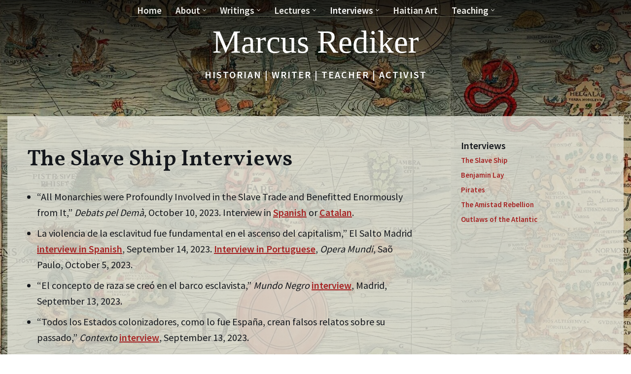

--- FILE ---
content_type: text/html; charset=UTF-8
request_url: http://www.marcusrediker.com/interviews/the-slave-ship-interviews/
body_size: 16743
content:
<!DOCTYPE html>
<html lang="en">

<head>
	
	<meta charset="UTF-8">
	<meta name="viewport" content="width=device-width, initial-scale=1, minimum-scale=1">
	<link rel="profile" href="http://gmpg.org/xfn/11">
		<title>The Slave Ship Interviews &#8211; Marcus Rediker</title>
<meta name='robots' content='max-image-preview:large' />
<link rel='dns-prefetch' href='//fonts.googleapis.com' />
<link rel="alternate" type="application/rss+xml" title="Marcus Rediker &raquo; Feed" href="http://www.marcusrediker.com/feed/" />
<link rel="alternate" type="application/rss+xml" title="Marcus Rediker &raquo; Comments Feed" href="http://www.marcusrediker.com/comments/feed/" />
<link rel="alternate" title="oEmbed (JSON)" type="application/json+oembed" href="http://www.marcusrediker.com/wp-json/oembed/1.0/embed?url=http%3A%2F%2Fwww.marcusrediker.com%2Finterviews%2Fthe-slave-ship-interviews%2F" />
<link rel="alternate" title="oEmbed (XML)" type="text/xml+oembed" href="http://www.marcusrediker.com/wp-json/oembed/1.0/embed?url=http%3A%2F%2Fwww.marcusrediker.com%2Finterviews%2Fthe-slave-ship-interviews%2F&#038;format=xml" />
<style id='wp-img-auto-sizes-contain-inline-css'>
img:is([sizes=auto i],[sizes^="auto," i]){contain-intrinsic-size:3000px 1500px}
/*# sourceURL=wp-img-auto-sizes-contain-inline-css */
</style>
<style id='wp-emoji-styles-inline-css'>

	img.wp-smiley, img.emoji {
		display: inline !important;
		border: none !important;
		box-shadow: none !important;
		height: 1em !important;
		width: 1em !important;
		margin: 0 0.07em !important;
		vertical-align: -0.1em !important;
		background: none !important;
		padding: 0 !important;
	}
/*# sourceURL=wp-emoji-styles-inline-css */
</style>
<style id='wp-block-library-inline-css'>
:root{--wp-block-synced-color:#7a00df;--wp-block-synced-color--rgb:122,0,223;--wp-bound-block-color:var(--wp-block-synced-color);--wp-editor-canvas-background:#ddd;--wp-admin-theme-color:#007cba;--wp-admin-theme-color--rgb:0,124,186;--wp-admin-theme-color-darker-10:#006ba1;--wp-admin-theme-color-darker-10--rgb:0,107,160.5;--wp-admin-theme-color-darker-20:#005a87;--wp-admin-theme-color-darker-20--rgb:0,90,135;--wp-admin-border-width-focus:2px}@media (min-resolution:192dpi){:root{--wp-admin-border-width-focus:1.5px}}.wp-element-button{cursor:pointer}:root .has-very-light-gray-background-color{background-color:#eee}:root .has-very-dark-gray-background-color{background-color:#313131}:root .has-very-light-gray-color{color:#eee}:root .has-very-dark-gray-color{color:#313131}:root .has-vivid-green-cyan-to-vivid-cyan-blue-gradient-background{background:linear-gradient(135deg,#00d084,#0693e3)}:root .has-purple-crush-gradient-background{background:linear-gradient(135deg,#34e2e4,#4721fb 50%,#ab1dfe)}:root .has-hazy-dawn-gradient-background{background:linear-gradient(135deg,#faaca8,#dad0ec)}:root .has-subdued-olive-gradient-background{background:linear-gradient(135deg,#fafae1,#67a671)}:root .has-atomic-cream-gradient-background{background:linear-gradient(135deg,#fdd79a,#004a59)}:root .has-nightshade-gradient-background{background:linear-gradient(135deg,#330968,#31cdcf)}:root .has-midnight-gradient-background{background:linear-gradient(135deg,#020381,#2874fc)}:root{--wp--preset--font-size--normal:16px;--wp--preset--font-size--huge:42px}.has-regular-font-size{font-size:1em}.has-larger-font-size{font-size:2.625em}.has-normal-font-size{font-size:var(--wp--preset--font-size--normal)}.has-huge-font-size{font-size:var(--wp--preset--font-size--huge)}.has-text-align-center{text-align:center}.has-text-align-left{text-align:left}.has-text-align-right{text-align:right}.has-fit-text{white-space:nowrap!important}#end-resizable-editor-section{display:none}.aligncenter{clear:both}.items-justified-left{justify-content:flex-start}.items-justified-center{justify-content:center}.items-justified-right{justify-content:flex-end}.items-justified-space-between{justify-content:space-between}.screen-reader-text{border:0;clip-path:inset(50%);height:1px;margin:-1px;overflow:hidden;padding:0;position:absolute;width:1px;word-wrap:normal!important}.screen-reader-text:focus{background-color:#ddd;clip-path:none;color:#444;display:block;font-size:1em;height:auto;left:5px;line-height:normal;padding:15px 23px 14px;text-decoration:none;top:5px;width:auto;z-index:100000}html :where(.has-border-color){border-style:solid}html :where([style*=border-top-color]){border-top-style:solid}html :where([style*=border-right-color]){border-right-style:solid}html :where([style*=border-bottom-color]){border-bottom-style:solid}html :where([style*=border-left-color]){border-left-style:solid}html :where([style*=border-width]){border-style:solid}html :where([style*=border-top-width]){border-top-style:solid}html :where([style*=border-right-width]){border-right-style:solid}html :where([style*=border-bottom-width]){border-bottom-style:solid}html :where([style*=border-left-width]){border-left-style:solid}html :where(img[class*=wp-image-]){height:auto;max-width:100%}:where(figure){margin:0 0 1em}html :where(.is-position-sticky){--wp-admin--admin-bar--position-offset:var(--wp-admin--admin-bar--height,0px)}@media screen and (max-width:600px){html :where(.is-position-sticky){--wp-admin--admin-bar--position-offset:0px}}

/*# sourceURL=wp-block-library-inline-css */
</style><style id='global-styles-inline-css'>
:root{--wp--preset--aspect-ratio--square: 1;--wp--preset--aspect-ratio--4-3: 4/3;--wp--preset--aspect-ratio--3-4: 3/4;--wp--preset--aspect-ratio--3-2: 3/2;--wp--preset--aspect-ratio--2-3: 2/3;--wp--preset--aspect-ratio--16-9: 16/9;--wp--preset--aspect-ratio--9-16: 9/16;--wp--preset--color--black: #000000;--wp--preset--color--cyan-bluish-gray: #abb8c3;--wp--preset--color--white: #ffffff;--wp--preset--color--pale-pink: #f78da7;--wp--preset--color--vivid-red: #cf2e2e;--wp--preset--color--luminous-vivid-orange: #ff6900;--wp--preset--color--luminous-vivid-amber: #fcb900;--wp--preset--color--light-green-cyan: #7bdcb5;--wp--preset--color--vivid-green-cyan: #00d084;--wp--preset--color--pale-cyan-blue: #8ed1fc;--wp--preset--color--vivid-cyan-blue: #0693e3;--wp--preset--color--vivid-purple: #9b51e0;--wp--preset--color--neve-link-color: var(--nv-primary-accent);--wp--preset--color--neve-link-hover-color: var(--nv-secondary-accent);--wp--preset--color--nv-site-bg: var(--nv-site-bg);--wp--preset--color--nv-light-bg: var(--nv-light-bg);--wp--preset--color--nv-dark-bg: var(--nv-dark-bg);--wp--preset--color--neve-text-color: var(--nv-text-color);--wp--preset--color--nv-text-dark-bg: var(--nv-text-dark-bg);--wp--preset--color--nv-c-1: var(--nv-c-1);--wp--preset--color--nv-c-2: var(--nv-c-2);--wp--preset--gradient--vivid-cyan-blue-to-vivid-purple: linear-gradient(135deg,rgb(6,147,227) 0%,rgb(155,81,224) 100%);--wp--preset--gradient--light-green-cyan-to-vivid-green-cyan: linear-gradient(135deg,rgb(122,220,180) 0%,rgb(0,208,130) 100%);--wp--preset--gradient--luminous-vivid-amber-to-luminous-vivid-orange: linear-gradient(135deg,rgb(252,185,0) 0%,rgb(255,105,0) 100%);--wp--preset--gradient--luminous-vivid-orange-to-vivid-red: linear-gradient(135deg,rgb(255,105,0) 0%,rgb(207,46,46) 100%);--wp--preset--gradient--very-light-gray-to-cyan-bluish-gray: linear-gradient(135deg,rgb(238,238,238) 0%,rgb(169,184,195) 100%);--wp--preset--gradient--cool-to-warm-spectrum: linear-gradient(135deg,rgb(74,234,220) 0%,rgb(151,120,209) 20%,rgb(207,42,186) 40%,rgb(238,44,130) 60%,rgb(251,105,98) 80%,rgb(254,248,76) 100%);--wp--preset--gradient--blush-light-purple: linear-gradient(135deg,rgb(255,206,236) 0%,rgb(152,150,240) 100%);--wp--preset--gradient--blush-bordeaux: linear-gradient(135deg,rgb(254,205,165) 0%,rgb(254,45,45) 50%,rgb(107,0,62) 100%);--wp--preset--gradient--luminous-dusk: linear-gradient(135deg,rgb(255,203,112) 0%,rgb(199,81,192) 50%,rgb(65,88,208) 100%);--wp--preset--gradient--pale-ocean: linear-gradient(135deg,rgb(255,245,203) 0%,rgb(182,227,212) 50%,rgb(51,167,181) 100%);--wp--preset--gradient--electric-grass: linear-gradient(135deg,rgb(202,248,128) 0%,rgb(113,206,126) 100%);--wp--preset--gradient--midnight: linear-gradient(135deg,rgb(2,3,129) 0%,rgb(40,116,252) 100%);--wp--preset--font-size--small: 13px;--wp--preset--font-size--medium: 20px;--wp--preset--font-size--large: 36px;--wp--preset--font-size--x-large: 42px;--wp--preset--spacing--20: 0.44rem;--wp--preset--spacing--30: 0.67rem;--wp--preset--spacing--40: 1rem;--wp--preset--spacing--50: 1.5rem;--wp--preset--spacing--60: 2.25rem;--wp--preset--spacing--70: 3.38rem;--wp--preset--spacing--80: 5.06rem;--wp--preset--shadow--natural: 6px 6px 9px rgba(0, 0, 0, 0.2);--wp--preset--shadow--deep: 12px 12px 50px rgba(0, 0, 0, 0.4);--wp--preset--shadow--sharp: 6px 6px 0px rgba(0, 0, 0, 0.2);--wp--preset--shadow--outlined: 6px 6px 0px -3px rgb(255, 255, 255), 6px 6px rgb(0, 0, 0);--wp--preset--shadow--crisp: 6px 6px 0px rgb(0, 0, 0);}:where(.is-layout-flex){gap: 0.5em;}:where(.is-layout-grid){gap: 0.5em;}body .is-layout-flex{display: flex;}.is-layout-flex{flex-wrap: wrap;align-items: center;}.is-layout-flex > :is(*, div){margin: 0;}body .is-layout-grid{display: grid;}.is-layout-grid > :is(*, div){margin: 0;}:where(.wp-block-columns.is-layout-flex){gap: 2em;}:where(.wp-block-columns.is-layout-grid){gap: 2em;}:where(.wp-block-post-template.is-layout-flex){gap: 1.25em;}:where(.wp-block-post-template.is-layout-grid){gap: 1.25em;}.has-black-color{color: var(--wp--preset--color--black) !important;}.has-cyan-bluish-gray-color{color: var(--wp--preset--color--cyan-bluish-gray) !important;}.has-white-color{color: var(--wp--preset--color--white) !important;}.has-pale-pink-color{color: var(--wp--preset--color--pale-pink) !important;}.has-vivid-red-color{color: var(--wp--preset--color--vivid-red) !important;}.has-luminous-vivid-orange-color{color: var(--wp--preset--color--luminous-vivid-orange) !important;}.has-luminous-vivid-amber-color{color: var(--wp--preset--color--luminous-vivid-amber) !important;}.has-light-green-cyan-color{color: var(--wp--preset--color--light-green-cyan) !important;}.has-vivid-green-cyan-color{color: var(--wp--preset--color--vivid-green-cyan) !important;}.has-pale-cyan-blue-color{color: var(--wp--preset--color--pale-cyan-blue) !important;}.has-vivid-cyan-blue-color{color: var(--wp--preset--color--vivid-cyan-blue) !important;}.has-vivid-purple-color{color: var(--wp--preset--color--vivid-purple) !important;}.has-neve-link-color-color{color: var(--wp--preset--color--neve-link-color) !important;}.has-neve-link-hover-color-color{color: var(--wp--preset--color--neve-link-hover-color) !important;}.has-nv-site-bg-color{color: var(--wp--preset--color--nv-site-bg) !important;}.has-nv-light-bg-color{color: var(--wp--preset--color--nv-light-bg) !important;}.has-nv-dark-bg-color{color: var(--wp--preset--color--nv-dark-bg) !important;}.has-neve-text-color-color{color: var(--wp--preset--color--neve-text-color) !important;}.has-nv-text-dark-bg-color{color: var(--wp--preset--color--nv-text-dark-bg) !important;}.has-nv-c-1-color{color: var(--wp--preset--color--nv-c-1) !important;}.has-nv-c-2-color{color: var(--wp--preset--color--nv-c-2) !important;}.has-black-background-color{background-color: var(--wp--preset--color--black) !important;}.has-cyan-bluish-gray-background-color{background-color: var(--wp--preset--color--cyan-bluish-gray) !important;}.has-white-background-color{background-color: var(--wp--preset--color--white) !important;}.has-pale-pink-background-color{background-color: var(--wp--preset--color--pale-pink) !important;}.has-vivid-red-background-color{background-color: var(--wp--preset--color--vivid-red) !important;}.has-luminous-vivid-orange-background-color{background-color: var(--wp--preset--color--luminous-vivid-orange) !important;}.has-luminous-vivid-amber-background-color{background-color: var(--wp--preset--color--luminous-vivid-amber) !important;}.has-light-green-cyan-background-color{background-color: var(--wp--preset--color--light-green-cyan) !important;}.has-vivid-green-cyan-background-color{background-color: var(--wp--preset--color--vivid-green-cyan) !important;}.has-pale-cyan-blue-background-color{background-color: var(--wp--preset--color--pale-cyan-blue) !important;}.has-vivid-cyan-blue-background-color{background-color: var(--wp--preset--color--vivid-cyan-blue) !important;}.has-vivid-purple-background-color{background-color: var(--wp--preset--color--vivid-purple) !important;}.has-neve-link-color-background-color{background-color: var(--wp--preset--color--neve-link-color) !important;}.has-neve-link-hover-color-background-color{background-color: var(--wp--preset--color--neve-link-hover-color) !important;}.has-nv-site-bg-background-color{background-color: var(--wp--preset--color--nv-site-bg) !important;}.has-nv-light-bg-background-color{background-color: var(--wp--preset--color--nv-light-bg) !important;}.has-nv-dark-bg-background-color{background-color: var(--wp--preset--color--nv-dark-bg) !important;}.has-neve-text-color-background-color{background-color: var(--wp--preset--color--neve-text-color) !important;}.has-nv-text-dark-bg-background-color{background-color: var(--wp--preset--color--nv-text-dark-bg) !important;}.has-nv-c-1-background-color{background-color: var(--wp--preset--color--nv-c-1) !important;}.has-nv-c-2-background-color{background-color: var(--wp--preset--color--nv-c-2) !important;}.has-black-border-color{border-color: var(--wp--preset--color--black) !important;}.has-cyan-bluish-gray-border-color{border-color: var(--wp--preset--color--cyan-bluish-gray) !important;}.has-white-border-color{border-color: var(--wp--preset--color--white) !important;}.has-pale-pink-border-color{border-color: var(--wp--preset--color--pale-pink) !important;}.has-vivid-red-border-color{border-color: var(--wp--preset--color--vivid-red) !important;}.has-luminous-vivid-orange-border-color{border-color: var(--wp--preset--color--luminous-vivid-orange) !important;}.has-luminous-vivid-amber-border-color{border-color: var(--wp--preset--color--luminous-vivid-amber) !important;}.has-light-green-cyan-border-color{border-color: var(--wp--preset--color--light-green-cyan) !important;}.has-vivid-green-cyan-border-color{border-color: var(--wp--preset--color--vivid-green-cyan) !important;}.has-pale-cyan-blue-border-color{border-color: var(--wp--preset--color--pale-cyan-blue) !important;}.has-vivid-cyan-blue-border-color{border-color: var(--wp--preset--color--vivid-cyan-blue) !important;}.has-vivid-purple-border-color{border-color: var(--wp--preset--color--vivid-purple) !important;}.has-neve-link-color-border-color{border-color: var(--wp--preset--color--neve-link-color) !important;}.has-neve-link-hover-color-border-color{border-color: var(--wp--preset--color--neve-link-hover-color) !important;}.has-nv-site-bg-border-color{border-color: var(--wp--preset--color--nv-site-bg) !important;}.has-nv-light-bg-border-color{border-color: var(--wp--preset--color--nv-light-bg) !important;}.has-nv-dark-bg-border-color{border-color: var(--wp--preset--color--nv-dark-bg) !important;}.has-neve-text-color-border-color{border-color: var(--wp--preset--color--neve-text-color) !important;}.has-nv-text-dark-bg-border-color{border-color: var(--wp--preset--color--nv-text-dark-bg) !important;}.has-nv-c-1-border-color{border-color: var(--wp--preset--color--nv-c-1) !important;}.has-nv-c-2-border-color{border-color: var(--wp--preset--color--nv-c-2) !important;}.has-vivid-cyan-blue-to-vivid-purple-gradient-background{background: var(--wp--preset--gradient--vivid-cyan-blue-to-vivid-purple) !important;}.has-light-green-cyan-to-vivid-green-cyan-gradient-background{background: var(--wp--preset--gradient--light-green-cyan-to-vivid-green-cyan) !important;}.has-luminous-vivid-amber-to-luminous-vivid-orange-gradient-background{background: var(--wp--preset--gradient--luminous-vivid-amber-to-luminous-vivid-orange) !important;}.has-luminous-vivid-orange-to-vivid-red-gradient-background{background: var(--wp--preset--gradient--luminous-vivid-orange-to-vivid-red) !important;}.has-very-light-gray-to-cyan-bluish-gray-gradient-background{background: var(--wp--preset--gradient--very-light-gray-to-cyan-bluish-gray) !important;}.has-cool-to-warm-spectrum-gradient-background{background: var(--wp--preset--gradient--cool-to-warm-spectrum) !important;}.has-blush-light-purple-gradient-background{background: var(--wp--preset--gradient--blush-light-purple) !important;}.has-blush-bordeaux-gradient-background{background: var(--wp--preset--gradient--blush-bordeaux) !important;}.has-luminous-dusk-gradient-background{background: var(--wp--preset--gradient--luminous-dusk) !important;}.has-pale-ocean-gradient-background{background: var(--wp--preset--gradient--pale-ocean) !important;}.has-electric-grass-gradient-background{background: var(--wp--preset--gradient--electric-grass) !important;}.has-midnight-gradient-background{background: var(--wp--preset--gradient--midnight) !important;}.has-small-font-size{font-size: var(--wp--preset--font-size--small) !important;}.has-medium-font-size{font-size: var(--wp--preset--font-size--medium) !important;}.has-large-font-size{font-size: var(--wp--preset--font-size--large) !important;}.has-x-large-font-size{font-size: var(--wp--preset--font-size--x-large) !important;}
/*# sourceURL=global-styles-inline-css */
</style>

<style id='classic-theme-styles-inline-css'>
/*! This file is auto-generated */
.wp-block-button__link{color:#fff;background-color:#32373c;border-radius:9999px;box-shadow:none;text-decoration:none;padding:calc(.667em + 2px) calc(1.333em + 2px);font-size:1.125em}.wp-block-file__button{background:#32373c;color:#fff;text-decoration:none}
/*# sourceURL=/wp-includes/css/classic-themes.min.css */
</style>
<link rel='stylesheet' id='sow-image-default-8b5b6f678277-css' href='http://www.marcusrediker.com/wp-content/uploads/siteorigin-widgets/sow-image-default-8b5b6f678277.css?ver=6.9' media='all' />
<link rel='stylesheet' id='neve-style-css' href='http://www.marcusrediker.com/wp-content/themes/neve/style-main-new.min.css?ver=4.2.2' media='all' />
<style id='neve-style-inline-css'>
.is-menu-sidebar .header-menu-sidebar { visibility: visible; }.is-menu-sidebar.menu_sidebar_slide_left .header-menu-sidebar { transform: translate3d(0, 0, 0); left: 0; }.is-menu-sidebar.menu_sidebar_slide_right .header-menu-sidebar { transform: translate3d(0, 0, 0); right: 0; }.is-menu-sidebar.menu_sidebar_pull_right .header-menu-sidebar, .is-menu-sidebar.menu_sidebar_pull_left .header-menu-sidebar { transform: translateX(0); }.is-menu-sidebar.menu_sidebar_dropdown .header-menu-sidebar { height: auto; }.is-menu-sidebar.menu_sidebar_dropdown .header-menu-sidebar-inner { max-height: 400px; padding: 20px 0; }.is-menu-sidebar.menu_sidebar_full_canvas .header-menu-sidebar { opacity: 1; }.header-menu-sidebar .menu-item-nav-search:not(.floating) { pointer-events: none; }.header-menu-sidebar .menu-item-nav-search .is-menu-sidebar { pointer-events: unset; }
.nv-meta-list li.meta:not(:last-child):after { content:"/" }.nv-meta-list .no-mobile{
			display:none;
		}.nv-meta-list li.last::after{
			content: ""!important;
		}@media (min-width: 769px) {
			.nv-meta-list .no-mobile {
				display: inline-block;
			}
			.nv-meta-list li.last:not(:last-child)::after {
		 		content: "/" !important;
			}
		}
.nav-ul li .caret svg, .nav-ul li .caret img{width:var(--smiconsize, 0.5em);height:var(--smiconsize, 0.5em);}.nav-ul .sub-menu li {border-style: var(--itembstyle);}
 :root{ --container: 748px;--postwidth:100%; --primarybtnbg: var(--nv-secondary-accent); --secondarybtnbg: var(--nv-primary-accent); --primarybtnhoverbg: var(--nv-secondary-accent); --secondarybtnhoverbg: var(--nv-primary-accent); --primarybtncolor: var(--nv-text-color); --secondarybtncolor: var(--nv-text-dark-bg); --primarybtnhovercolor: var(--nv-text-color); --secondarybtnhovercolor: var(--nv-text-dark-bg);--primarybtnborderradius:0;--secondarybtnborderradius:0;--btnpadding:16px 35px;--primarybtnpadding:16px 35px;--secondarybtnpadding:16px 35px; --btnfs: 14px; --btnlineheight: 1.6em; --bodyfontfamily: "Source Sans Pro"; --bodyfontsize: 19px; --bodylineheight: 1.5em; --bodyletterspacing: 0px; --bodyfontweight: 500; --bodytexttransform: none; --headingsfontfamily: Vollkorn; --h1fontsize: 40px; --h1fontweight: 600; --h1lineheight: 1.2em; --h1letterspacing: 0px; --h1texttransform: none; --h2fontsize: 30px; --h2fontweight: 600; --h2lineheight: 1.3em; --h2letterspacing: 0px; --h2texttransform: none; --h3fontsize: 20px; --h3fontweight: 600; --h3lineheight: 1.3em; --h3letterspacing: 0px; --h3texttransform: none; --h4fontsize: 16px; --h4fontweight: 700; --h4lineheight: 1.3em; --h4letterspacing: 0px; --h4texttransform: none; --h5fontsize: 14px; --h5fontweight: 600; --h5lineheight: 1.3em; --h5letterspacing: 0px; --h5texttransform: none; --h6fontsize: 14px; --h6fontweight: 600; --h6lineheight: 1.3em; --h6letterspacing: 0px; --h6texttransform: none;--formfieldborderwidth:2px;--formfieldborderradius:3px; --formfieldbgcolor: var(--nv-site-bg); --formfieldbordercolor: #dddddd; --formfieldcolor: var(--nv-text-color);--formfieldpadding:10px 12px; } .nv-index-posts{ --borderradius:0px; } .single-post-container .alignfull > [class*="__inner-container"], .single-post-container .alignwide > [class*="__inner-container"]{ max-width:718px } .nv-meta-list{ --avatarsize: 20px; } .single .nv-meta-list{ --avatarsize: 20px; } .nv-post-cover{ --height: 250px;--padding:40px 15px;--justify: flex-start; --textalign: left; --valign: center; } .nv-post-cover .nv-title-meta-wrap, .nv-page-title-wrap, .entry-header{ --textalign: left; } .nv-is-boxed.nv-title-meta-wrap{ --padding:40px 15px; --bgcolor: var(--nv-dark-bg); } .nv-overlay{ --opacity: 50; --blendmode: normal; } .nv-is-boxed.nv-comments-wrap{ --padding:20px; } .nv-is-boxed.comment-respond{ --padding:20px; } .single:not(.single-product), .page{ --c-vspace:0 0 0 0;; } .scroll-to-top{ --color: var(--nv-text-dark-bg);--padding:8px 10px; --borderradius: 3px; --bgcolor: var(--nv-primary-accent); --hovercolor: var(--nv-text-dark-bg); --hoverbgcolor: var(--nv-primary-accent);--size:16px; } .global-styled{ --bgcolor: var(--nv-site-bg); } .header-top{ --rowbcolor: var(--nv-light-bg); --color: var(--nv-text-color); --bgcolor: var(--nv-site-bg); } .header-main{ --rowbcolor: var(--nv-light-bg); --color: var(--nv-text-color); --bgcolor: var(--nv-site-bg); } .header-bottom{ --rowbcolor: var(--nv-light-bg); --color: var(--nv-text-color); --bgcolor: var(--nv-site-bg); } .header-menu-sidebar-bg{ --justify: flex-start; --textalign: left;--flexg: 1;--wrapdropdownwidth: auto; --color: var(--nv-text-color); --bgcolor: var(--nv-site-bg); } .header-menu-sidebar{ width: 360px; } .builder-item--logo{ --maxwidth: 0px; --color: #ffffff; --fs: 24px;--padding:10px 0 0 0;;--margin:0; --textalign: left;--justify: flex-start; } .builder-item--nav-icon,.header-menu-sidebar .close-sidebar-panel .navbar-toggle{ --color: var(--nv-text-dark-bg);--borderradius:3px;--borderwidth:0; } .builder-item--nav-icon{ --label-margin:0 5px 0 0;;--padding:10px 15px 10px 15px;;--margin:0; } .builder-item--primary-menu{ --color: var(--nv-light-bg); --hovercolor: var(--nv-c-2); --hovertextcolor: var(--nv-text-color); --activecolor: var(--nv-text-dark-bg); --spacing: 20px; --height: 25px; --smiconsize: 7px;--padding:0;--margin:0; --fontsize: 1em; --lineheight: 1.6em; --letterspacing: 0px; --fontweight: 600; --texttransform: none; --iconsize: 1em; } .builder-item--primary-menu .sub-menu{ --bstyle: none; --itembstyle: none; } .hfg-is-group.has-primary-menu .inherit-ff{ --inheritedfw: 600; } .builder-item--custom_html{ --padding:0 0 60px 0;;--margin:0; --fontsize: 1em; --lineheight: 1.6; --letterspacing: 0px; --fontweight: 500; --texttransform: none; --iconsize: 1em; --textalign: left;--justify: flex-start; } .footer-top-inner .row{ grid-template-columns:1fr 1fr 1fr; --valign: flex-start; } .footer-top{ --rowbcolor: var(--nv-light-bg); --color: var(--nv-text-color); --bgcolor: var(--nv-site-bg); } .footer-main-inner .row{ grid-template-columns:1fr 1fr 1fr; --valign: flex-start; } .footer-main{ --rowbcolor: var(--nv-light-bg); --color: var(--nv-text-color); --bgcolor: var(--nv-site-bg); } .footer-bottom-inner .row{ grid-template-columns:1fr; --valign: flex-start; } .footer-bottom{ --rowbcolor: var(--nv-light-bg); --color: var(--nv-primary-accent); --bgcolor: var(--nv-dark-bg); } .builder-item--footer_copyright{ --color: var(--nv-text-dark-bg);--padding:0;--margin:0; --fontsize: 1em; --lineheight: 1.6; --letterspacing: 0px; --fontweight: 500; --texttransform: none; --iconsize: 1em; --textalign: left;--justify: flex-start; } .page_header-top{ --rowbcolor: var(--nv-light-bg); --color: var(--nv-text-color); --bgcolor: var(--nv-site-bg); } .page_header-bottom{ --rowbcolor: var(--nv-light-bg); --color: var(--nv-text-color); --bgcolor: var(--nv-site-bg); } @media(min-width: 576px){ :root{ --container: 992px;--postwidth:100%;--btnpadding:16px 35px;--primarybtnpadding:16px 35px;--secondarybtnpadding:16px 35px; --btnfs: 14px; --btnlineheight: 1.6em; --bodyfontsize: 019px; --bodylineheight: 1.5em; --bodyletterspacing: 0px; --h1fontsize: 40px; --h1lineheight: 1.3em; --h1letterspacing: 0px; --h2fontsize: 30px; --h2lineheight: 1.3em; --h2letterspacing: 0px; --h3fontsize: 20px; --h3lineheight: 1.3em; --h3letterspacing: 0px; --h4fontsize: 16px; --h4lineheight: 1.3em; --h4letterspacing: 0px; --h5fontsize: 14px; --h5lineheight: 1.3em; --h5letterspacing: 0px; --h6fontsize: 14px; --h6lineheight: 1.3em; --h6letterspacing: 0px; } .single-post-container .alignfull > [class*="__inner-container"], .single-post-container .alignwide > [class*="__inner-container"]{ max-width:962px } .nv-meta-list{ --avatarsize: 20px; } .single .nv-meta-list{ --avatarsize: 20px; } .nv-post-cover{ --height: 320px;--padding:60px 30px;--justify: flex-start; --textalign: left; --valign: center; } .nv-post-cover .nv-title-meta-wrap, .nv-page-title-wrap, .entry-header{ --textalign: left; } .nv-is-boxed.nv-title-meta-wrap{ --padding:60px 30px; } .nv-is-boxed.nv-comments-wrap{ --padding:30px; } .nv-is-boxed.comment-respond{ --padding:30px; } .single:not(.single-product), .page{ --c-vspace:0 0 0 0;; } .scroll-to-top{ --padding:8px 10px;--size:16px; } .header-menu-sidebar-bg{ --justify: flex-start; --textalign: left;--flexg: 1;--wrapdropdownwidth: auto; } .header-menu-sidebar{ width: 360px; } .builder-item--logo{ --maxwidth: 32px; --fs: 24px;--padding:10px 0 0 0;;--margin:0; --textalign: left;--justify: flex-start; } .builder-item--nav-icon{ --label-margin:0 5px 0 0;;--padding:10px 15px;--margin:0; } .builder-item--primary-menu{ --spacing: 20px; --height: 25px; --smiconsize: 7px;--padding:0;--margin:0; --fontsize: 1em; --lineheight: 1.6em; --letterspacing: 0px; --iconsize: 1em; } .builder-item--custom_html{ --padding:0 0 60px 0;;--margin:0; --fontsize: 1em; --lineheight: 1.6; --letterspacing: 0px; --iconsize: 1em; --textalign: left;--justify: flex-start; } .builder-item--footer_copyright{ --padding:0;--margin:0; --fontsize: 1em; --lineheight: 1.6; --letterspacing: 0px; --iconsize: 1em; --textalign: left;--justify: flex-start; } }@media(min-width: 960px){ :root{ --container: 1250px;--postwidth:100%;--btnpadding:16px 35px;--primarybtnpadding:16px 35px;--secondarybtnpadding:16px 35px; --btnfs: 16px; --btnlineheight: 1.6em; --bodyfontsize: 20px; --bodylineheight: 1.6em; --bodyletterspacing: 0px; --h1fontsize: 45px; --h1lineheight: 1.3em; --h1letterspacing: 0px; --h2fontsize: 30px; --h2lineheight: 1.3em; --h2letterspacing: 0px; --h3fontsize: 25px; --h3lineheight: 1.3em; --h3letterspacing: 0px; --h4fontsize: 020px; --h4lineheight: 1.3em; --h4letterspacing: 0px; --h5fontsize: 16px; --h5lineheight: 1.3em; --h5letterspacing: 0px; --h6fontsize: 16px; --h6lineheight: 1.3em; --h6letterspacing: 0px; } .nv-index-posts{ --postcoltemplate:35fr 65fr; } body:not(.single):not(.archive):not(.blog):not(.search):not(.error404) .neve-main > .container .col, body.post-type-archive-course .neve-main > .container .col, body.post-type-archive-llms_membership .neve-main > .container .col{ max-width: 70%; } body:not(.single):not(.archive):not(.blog):not(.search):not(.error404) .nv-sidebar-wrap, body.post-type-archive-course .nv-sidebar-wrap, body.post-type-archive-llms_membership .nv-sidebar-wrap{ max-width: 30%; } .neve-main > .archive-container .nv-index-posts.col{ max-width: 70%; } .neve-main > .archive-container .nv-sidebar-wrap{ max-width: 30%; } .neve-main > .single-post-container .nv-single-post-wrap.col{ max-width: 70%; } .single-post-container .alignfull > [class*="__inner-container"], .single-post-container .alignwide > [class*="__inner-container"]{ max-width:845px } .container-fluid.single-post-container .alignfull > [class*="__inner-container"], .container-fluid.single-post-container .alignwide > [class*="__inner-container"]{ max-width:calc(70% + 15px) } .neve-main > .single-post-container .nv-sidebar-wrap{ max-width: 30%; } .nv-meta-list{ --avatarsize: 20px; } .single .nv-meta-list{ --avatarsize: 20px; } .nv-post-cover{ --height: 400px;--padding:60px 40px;--justify: flex-start; --textalign: left; --valign: center; } .nv-post-cover .nv-title-meta-wrap, .nv-page-title-wrap, .entry-header{ --textalign: left; } .nv-is-boxed.nv-title-meta-wrap{ --padding:60px 40px; } .nv-is-boxed.nv-comments-wrap{ --padding:40px; } .nv-is-boxed.comment-respond{ --padding:40px; } .single:not(.single-product), .page{ --c-vspace:0 0 0 0;; } .scroll-to-top{ --padding:8px 10px;--size:16px; } .header-menu-sidebar-bg{ --justify: flex-start; --textalign: left;--flexg: 1;--wrapdropdownwidth: auto; } .header-menu-sidebar{ width: 360px; } .builder-item--logo{ --maxwidth: 120px; --fs: 24px;--padding:0;--margin:0; --textalign: center;--justify: center; } .builder-item--nav-icon{ --label-margin:0 5px 0 0;;--padding:10px 15px;--margin:0; } .builder-item--primary-menu{ --spacing: 20px; --height: 25px; --smiconsize: 7px;--padding:0;--margin:0; --fontsize: 019px; --lineheight: 22px; --letterspacing: 0px; --iconsize: 019px; } .builder-item--custom_html{ --padding:0 0 060px 0;;--margin:0; --fontsize: 1em; --lineheight: 1.6; --letterspacing: 0px; --iconsize: 1em; --textalign: center;--justify: center; } .footer-bottom{ --height:50px; } .builder-item--footer_copyright{ --padding:20px;--margin:0; --fontsize: 1em; --lineheight: 1.6; --letterspacing: 0px; --iconsize: 1em; --textalign: left;--justify: flex-start; } .layout-alternative:nth-child(even){ --postcoltemplate:65fr 35fr; } }.scroll-to-top {right: 20px; border: none; position: fixed; bottom: 30px; display: none; opacity: 0; visibility: hidden; transition: opacity 0.3s ease-in-out, visibility 0.3s ease-in-out; align-items: center; justify-content: center; z-index: 999; } @supports (-webkit-overflow-scrolling: touch) { .scroll-to-top { bottom: 74px; } } .scroll-to-top.image { background-position: center; } .scroll-to-top .scroll-to-top-image { width: 100%; height: 100%; } .scroll-to-top .scroll-to-top-label { margin: 0; padding: 5px; } .scroll-to-top:hover { text-decoration: none; } .scroll-to-top.scroll-to-top-left {left: 20px; right: unset;} .scroll-to-top.scroll-show-mobile { display: flex; } @media (min-width: 960px) { .scroll-to-top { display: flex; } }.scroll-to-top { color: var(--color); padding: var(--padding); border-radius: var(--borderradius); background: var(--bgcolor); } .scroll-to-top:hover, .scroll-to-top:focus { color: var(--hovercolor); background: var(--hoverbgcolor); } .scroll-to-top-icon, .scroll-to-top.image .scroll-to-top-image { width: var(--size); height: var(--size); } .scroll-to-top-image { background-image: var(--bgimage); background-size: cover; }:root{--nv-primary-accent:#a62323;--nv-secondary-accent:#2d6471;--nv-site-bg:rgba(203,200,180,0);--nv-light-bg:#f0efea;--nv-dark-bg:#14171c;--nv-text-color:#14171c;--nv-text-dark-bg:#ffffff;--nv-c-1:#000000;--nv-c-2:#93977e;--nv-fallback-ff:Arial, Helvetica, sans-serif;}
/*# sourceURL=neve-style-inline-css */
</style>
<link rel='stylesheet' id='neve-blog-pro-css' href='http://www.marcusrediker.com/wp-content/plugins/neve-pro-addon/includes/modules/blog_pro/assets/style.min.css?ver=3.2.4' media='all' />
<link rel='stylesheet' id='neve-google-font-source-sans-pro-css' href='//fonts.googleapis.com/css?family=Source+Sans+Pro%3A400%2C600%2C500&#038;display=swap&#038;ver=4.2.2' media='all' />
<link rel='stylesheet' id='neve-google-font-vollkorn-css' href='//fonts.googleapis.com/css?family=Vollkorn%3A500%2C400%2C600%2C700&#038;display=swap&#038;ver=4.2.2' media='all' />
<link rel="https://api.w.org/" href="http://www.marcusrediker.com/wp-json/" /><link rel="alternate" title="JSON" type="application/json" href="http://www.marcusrediker.com/wp-json/wp/v2/pages/1041" /><link rel="EditURI" type="application/rsd+xml" title="RSD" href="http://www.marcusrediker.com/xmlrpc.php?rsd" />
<meta name="generator" content="WordPress 6.9" />
<link rel="canonical" href="http://www.marcusrediker.com/interviews/the-slave-ship-interviews/" />
<link rel='shortlink' href='http://www.marcusrediker.com/?p=1041' />
<style>.recentcomments a{display:inline !important;padding:0 !important;margin:0 !important;}</style><style id="custom-background-css">
body.custom-background { background-image: url("http://www.marcusrediker.com/wp-content/uploads/2021/07/Magnus-web-bg-scaled-e1627393415491.jpg"); background-position: left top; background-size: auto; background-repeat: repeat; background-attachment: scroll; }
</style>
	<link rel="icon" href="http://www.marcusrediker.com/wp-content/uploads/2021/07/cropped-Rediker-Web-Icon-02-02-32x32.png" sizes="32x32" />
<link rel="icon" href="http://www.marcusrediker.com/wp-content/uploads/2021/07/cropped-Rediker-Web-Icon-02-02-192x192.png" sizes="192x192" />
<link rel="apple-touch-icon" href="http://www.marcusrediker.com/wp-content/uploads/2021/07/cropped-Rediker-Web-Icon-02-02-180x180.png" />
<meta name="msapplication-TileImage" content="http://www.marcusrediker.com/wp-content/uploads/2021/07/cropped-Rediker-Web-Icon-02-02-270x270.png" />
		<style id="wp-custom-css">
			body.custom-background {
	background-size:cover;

}


p a, li a {
	font-weight: 900;

}
.fts-uppercase fts-bold a.fts-twitter-at-name {
	color:#000; 
}

#nv-primary-navigation-top {
	border-bottom:1px dotted #93977E;
}

.site-logo p {
	font-family:'Volkhorn', Georgia, serif;
	font-size:65px;
	font-weight:400;

	margin:0;
	padding:0;
	line-height:70px;
}

p.tagline {
	color:#fff;
	text-transform:uppercase;
	letter-spacing:2px;
	font-weight:bold;
	font-size:20px;
}

@media only screen and (max-width: 600px) {
	.site-logo p {
	font-family:'Volkhorn', Georgia, serif;
	font-size:35px;
			line-height:35px;
		font-weight:400;
	margin:0;
	padding:0;

	}
	
	p.tagline {
	color:#fff;
	text-transform:uppercase;
	letter-spacing:1px;
	font-weight:900;
	font-size:14px;
}
}

@media only screen and (max-width: 960px) {
	.site-logo p {
	font-family:'Volkhorn', Georgia, serif;
	font-size:55px;
			line-height:55px;
		font-weight:400;
	margin:0;
	padding:0;

	}
	p.tagline {
	color:#fff;
	text-transform:uppercase;
	letter-spacing:2px;
	font-weight:bold;
	font-size:17px;
}
}

.site-logo small {
	font-size: 20px;
	text-transform:uppercase;
	font-weight:600;
	letter-spacing:2px;
	margin:0;

}

header {
	background-image: linear-gradient(rgba(0,0,0,.8), rgba(0,0,0,.1));
}

.nv-single-page-wrap, .nv-sidebar-wrap  {
	background: rgba(226,225,216,.80);
	padding:0px 40px 50px 40px;
}

.page .nv-sidebar-wrap, .single .nv-sidebar-wrap {
	margin-top:0;
	padding-top:40px;
}

.nv-sidebar-wrap p, .nv-sidebar-wrap li {
	font-size: 15px;
	line-height: 20px;
}

h3.widget-title {
	color: #A62323;
	text-transform:uppercase;
	letter-spacing:1px;
	text-align:center;
	font-size:20px;
	line-height:23px;
	font-weight:bold;
}

h3.widget-title a {
	text-decoration:underline;
}


#highlights p {
	margin:0;
	padding:0;
}

#highlights p strong {
	color: #A62323;
	text-transform:uppercase;
	letter-spacing:1px;
	font-size:15px;
	font-weight:bold;
 font-style:normal
}

.widget .fts-twitter-div .fts-uppercase, .widget .tweeter-info .fts-right, .widget .tweeter-info .fts-twitter-full-width a.fts-twitter-at-name {
	color:#000;
}

.nv-comment-content a, .nv-content-wrap a:not(.button):not(.wp-block-file__button)  {
text-decoration:none;
}

.nv-comment-content h3.widget-title a, .nv-content-wrap a:not(.button):not(.wp-block-file__button)  {
text-decoration:underline;
}

.button-underline {
	margin:15px 0;
}

h1 {
	padding-top:40px;
	border-bottom:1px solid #fff;
}
.widget p.widget-title {
	font-size:20px;

}
.nv-page-title h1 {
	padding-top:0;
	border-bottom:none;
}

blockquote {
	font-family: 'Georgia', serif;
	font-weight:bold;
	font-size: 17px;
	line-height: 25px;
	margin:0;
	padding:10px 0;
}

blockquote strong {
	color:#000;
	font-size: 12px;
	display:block;
}

blockquote:after, blockquote:before {
	margin:10px 0;
	height:1px;
	background: #000;
	width:100%;

}

.widget {
	padding-bottom:0;
	margin-bottom:0;
}

#columns, .columns {
	font-size: 15px;
	line-height:20px;
}

.bio {
	width: 70%;
}

.hfg_header .header-top-inner .nav-ul .sub-menu {
	background:rgba(0,0,0,.85);
}

.hfg_header .header-top-inner .nav-ul .sub-menu li {
	border-bottom: 1px solid #7f7c6b;
	border-top: 1px solid #7f7c6b;
}

.header-menu-sidebar-overlay {
	background:rgba(0,0,0,.8)
}

#bluesky-feed-preview.theme-dim .bg-white, .bluesky-feed-widget.theme-dim .bg-white {
	background: rgba(0,0,0,.1);
	border: #999;
}

#bluesky-feed-preview.theme-dim .text-gray-700, #bluesky-feed-preview.theme-dark .text-gray-700, .bluesky-feed-widget.theme-dim .text-gray-700, .bluesky-feed-widget.theme-dark .text-gray-700 {
	color:#000;
}

#bluesky-feed-preview.theme-dim .text-gray-900, #bluesky-feed-preview.theme-dark .text-gray-900, .bluesky-feed-widget.theme-dim .text-gray-900, .bluesky-feed-widget.theme-dark .text-gray-900, #bluesky-feed-preview .text-gray-500, .bluesky-feed-widget .text-gray-500 {
	color:#000;
}

.widget p.widget-title {
	margin-top:10px;
}


		</style>
		
	</head>

<body  class="wp-singular page-template-default page page-id-1041 page-child parent-pageid-1043 custom-background wp-theme-neve  nv-blog-default nv-sidebar-right menu_sidebar_slide_left" id="neve_body"  >
<div class="wrapper">
	
	<header class="header"  >
		<a class="neve-skip-link show-on-focus" href="#content" >
			Skip to content		</a>
		<div id="header-grid"  class="hfg_header site-header">
	<div class="header--row header-top hide-on-mobile hide-on-tablet layout-full-contained has-center header--row"
	data-row-id="top" data-show-on="desktop">

	<div
		class="header--row-inner header-top-inner">
		<div class="container">
			<div
				class="row row--wrapper"
				data-section="hfg_header_layout_top" >
				<div class="hfg-slot left"></div><div class="hfg-slot center"><div class="builder-item has-nav"><div class="item--inner builder-item--primary-menu has_menu"
		data-section="header_menu_primary"
		data-item-id="primary-menu">
	<div class="nv-nav-wrap">
	<div role="navigation" class="nav-menu-primary submenu-style-plain"
			aria-label="Primary Menu">

		<ul id="nv-primary-navigation-top" class="primary-menu-ul nav-ul menu-desktop"><li id="menu-item-1591" class="menu-item menu-item-type-post_type menu-item-object-page menu-item-home menu-item-1591"><div class="wrap"><a href="http://www.marcusrediker.com/">Home</a></div></li>
<li id="menu-item-390" class="menu-item menu-item-type-post_type menu-item-object-page menu-item-has-children menu-item-390"><div class="wrap"><a href="http://www.marcusrediker.com/biography/"><span class="menu-item-title-wrap dd-title">About</span></a><div role="button" aria-pressed="false" aria-label="Open Submenu" tabindex="0" class="caret-wrap caret 2" style="margin-left:5px;"><span class="caret"><svg class="sub-menu-icon" aria-hidden="true" role="img" xmlns="http://www.w3.org/2000/svg" width="15" height="15" viewBox="0 0 15 15" style="transform:rotate(180deg)"><rect width="15" height="15" fill="none"/><path fill="currentColor" d="M14,12a1,1,0,0,1-.73-.32L7.5,5.47,1.76,11.65a1,1,0,0,1-1.4,0A1,1,0,0,1,.3,10.3l6.47-7a1,1,0,0,1,1.46,0l6.47,7a1,1,0,0,1-.06,1.4A1,1,0,0,1,14,12Z"/></svg></span></div></div>
<ul class="sub-menu">
	<li id="menu-item-379" class="menu-item menu-item-type-post_type menu-item-object-page menu-item-379"><div class="wrap"><a href="http://www.marcusrediker.com/biography/">Biography</a></div></li>
	<li id="menu-item-389" class="menu-item menu-item-type-post_type menu-item-object-page menu-item-389"><div class="wrap"><a href="http://www.marcusrediker.com/biography/press-media/">Press &#038; Media</a></div></li>
</ul>
</li>
<li id="menu-item-516" class="menu-item menu-item-type-post_type menu-item-object-page menu-item-has-children menu-item-516"><div class="wrap"><a href="http://www.marcusrediker.com/books/"><span class="menu-item-title-wrap dd-title">Writings</span></a><div role="button" aria-pressed="false" aria-label="Open Submenu" tabindex="0" class="caret-wrap caret 5" style="margin-left:5px;"><span class="caret"><svg class="sub-menu-icon" aria-hidden="true" role="img" xmlns="http://www.w3.org/2000/svg" width="15" height="15" viewBox="0 0 15 15" style="transform:rotate(180deg)"><rect width="15" height="15" fill="none"/><path fill="currentColor" d="M14,12a1,1,0,0,1-.73-.32L7.5,5.47,1.76,11.65a1,1,0,0,1-1.4,0A1,1,0,0,1,.3,10.3l6.47-7a1,1,0,0,1,1.46,0l6.47,7a1,1,0,0,1-.06,1.4A1,1,0,0,1,14,12Z"/></svg></span></div></div>
<ul class="sub-menu">
	<li id="menu-item-572" class="menu-item menu-item-type-post_type menu-item-object-page menu-item-572"><div class="wrap"><a href="http://www.marcusrediker.com/books/">Books</a></div></li>
	<li id="menu-item-510" class="menu-item menu-item-type-post_type menu-item-object-page menu-item-510"><div class="wrap"><a href="http://www.marcusrediker.com/articles-and-opinions/">Articles and Opinions</a></div></li>
	<li id="menu-item-517" class="menu-item menu-item-type-post_type menu-item-object-page menu-item-517"><div class="wrap"><a href="http://www.marcusrediker.com/poetry/">Poetry</a></div></li>
</ul>
</li>
<li id="menu-item-1088" class="menu-item menu-item-type-post_type menu-item-object-page menu-item-has-children menu-item-1088"><div class="wrap"><a href="http://www.marcusrediker.com/lectures/"><span class="menu-item-title-wrap dd-title">Lectures</span></a><div role="button" aria-pressed="false" aria-label="Open Submenu" tabindex="0" class="caret-wrap caret 9" style="margin-left:5px;"><span class="caret"><svg class="sub-menu-icon" aria-hidden="true" role="img" xmlns="http://www.w3.org/2000/svg" width="15" height="15" viewBox="0 0 15 15" style="transform:rotate(180deg)"><rect width="15" height="15" fill="none"/><path fill="currentColor" d="M14,12a1,1,0,0,1-.73-.32L7.5,5.47,1.76,11.65a1,1,0,0,1-1.4,0A1,1,0,0,1,.3,10.3l6.47-7a1,1,0,0,1,1.46,0l6.47,7a1,1,0,0,1-.06,1.4A1,1,0,0,1,14,12Z"/></svg></span></div></div>
<ul class="sub-menu">
	<li id="menu-item-1323" class="menu-item menu-item-type-post_type menu-item-object-page menu-item-1323"><div class="wrap"><a href="http://www.marcusrediker.com/lectures/">General</a></div></li>
	<li id="menu-item-1025" class="menu-item menu-item-type-post_type menu-item-object-page menu-item-1025"><div class="wrap"><a href="http://www.marcusrediker.com/lectures/the-slave-ship-lectures/">The Slave Ship</a></div></li>
	<li id="menu-item-1322" class="menu-item menu-item-type-post_type menu-item-object-page menu-item-1322"><div class="wrap"><a href="http://www.marcusrediker.com/lectures/freedom-ship-lectures/">Freedom Ship</a></div></li>
	<li id="menu-item-1026" class="menu-item menu-item-type-post_type menu-item-object-page menu-item-1026"><div class="wrap"><a href="http://www.marcusrediker.com/lectures/benjamin-lay-lectures/">Benjamin Lay</a></div></li>
	<li id="menu-item-1024" class="menu-item menu-item-type-post_type menu-item-object-page menu-item-1024"><div class="wrap"><a href="http://www.marcusrediker.com/lectures/pirates-lecures/">Pirates</a></div></li>
	<li id="menu-item-1023" class="menu-item menu-item-type-post_type menu-item-object-page menu-item-1023"><div class="wrap"><a href="http://www.marcusrediker.com/lectures/the-amistad-rebellion-lectures/">The Amistad Rebellion</a></div></li>
	<li id="menu-item-1625" class="menu-item menu-item-type-post_type menu-item-object-page menu-item-1625"><div class="wrap"><a href="http://www.marcusrediker.com/lectures/the-many-headed-hydra-lectures/">The Many-Headed Hydra</a></div></li>
	<li id="menu-item-1022" class="menu-item menu-item-type-post_type menu-item-object-page menu-item-1022"><div class="wrap"><a href="http://www.marcusrediker.com/lectures/art-history-lectures/">Art History</a></div></li>
</ul>
</li>
<li id="menu-item-1081" class="menu-item menu-item-type-post_type menu-item-object-page current-page-ancestor current-menu-ancestor current-menu-parent current-page-parent current_page_parent current_page_ancestor menu-item-has-children menu-item-1081 nv-active"><div class="wrap"><a href="http://www.marcusrediker.com/interviews/"><span class="menu-item-title-wrap dd-title">Interviews</span></a><div role="button" aria-pressed="false" aria-label="Open Submenu" tabindex="0" class="caret-wrap caret 18" style="margin-left:5px;"><span class="caret"><svg class="sub-menu-icon" aria-hidden="true" role="img" xmlns="http://www.w3.org/2000/svg" width="15" height="15" viewBox="0 0 15 15" style="transform:rotate(180deg)"><rect width="15" height="15" fill="none"/><path fill="currentColor" d="M14,12a1,1,0,0,1-.73-.32L7.5,5.47,1.76,11.65a1,1,0,0,1-1.4,0A1,1,0,0,1,.3,10.3l6.47-7a1,1,0,0,1,1.46,0l6.47,7a1,1,0,0,1-.06,1.4A1,1,0,0,1,14,12Z"/></svg></span></div></div>
<ul class="sub-menu">
	<li id="menu-item-1637" class="menu-item menu-item-type-post_type menu-item-object-page menu-item-1637"><div class="wrap"><a href="http://www.marcusrediker.com/interviews/graphic-novel-interviews/">Graphic Novel</a></div></li>
	<li id="menu-item-1077" class="menu-item menu-item-type-post_type menu-item-object-page current-menu-item page_item page-item-1041 current_page_item menu-item-1077 nv-active"><div class="wrap"><a href="http://www.marcusrediker.com/interviews/the-slave-ship-interviews/" aria-current="page">The Slave Ship</a></div></li>
	<li id="menu-item-1076" class="menu-item menu-item-type-post_type menu-item-object-page menu-item-1076"><div class="wrap"><a href="http://www.marcusrediker.com/interviews/benjamin-lay-interviews/">Benjamin Lay</a></div></li>
	<li id="menu-item-1075" class="menu-item menu-item-type-post_type menu-item-object-page menu-item-1075"><div class="wrap"><a href="http://www.marcusrediker.com/interviews/pirates-interviews/">Pirates</a></div></li>
	<li id="menu-item-1074" class="menu-item menu-item-type-post_type menu-item-object-page menu-item-1074"><div class="wrap"><a href="http://www.marcusrediker.com/interviews/the-amistad-rebellion-interviews/">The Amistad Rebellion</a></div></li>
	<li id="menu-item-1126" class="menu-item menu-item-type-post_type menu-item-object-page menu-item-1126"><div class="wrap"><a href="http://www.marcusrediker.com/interviews/outlaws-of-the-atlantic-interviews/">Outlaws of the Atlantic</a></div></li>
</ul>
</li>
<li id="menu-item-356" class="menu-item menu-item-type-post_type menu-item-object-page menu-item-356"><div class="wrap"><a href="http://www.marcusrediker.com/marcus-redikers-haitian-art-collection/">Haitian Art</a></div></li>
<li id="menu-item-393" class="menu-item menu-item-type-post_type menu-item-object-page menu-item-has-children menu-item-393"><div class="wrap"><a href="http://www.marcusrediker.com/teaching/"><span class="menu-item-title-wrap dd-title">Teaching</span></a><div role="button" aria-pressed="false" aria-label="Open Submenu" tabindex="0" class="caret-wrap caret 26" style="margin-left:5px;"><span class="caret"><svg class="sub-menu-icon" aria-hidden="true" role="img" xmlns="http://www.w3.org/2000/svg" width="15" height="15" viewBox="0 0 15 15" style="transform:rotate(180deg)"><rect width="15" height="15" fill="none"/><path fill="currentColor" d="M14,12a1,1,0,0,1-.73-.32L7.5,5.47,1.76,11.65a1,1,0,0,1-1.4,0A1,1,0,0,1,.3,10.3l6.47-7a1,1,0,0,1,1.46,0l6.47,7a1,1,0,0,1-.06,1.4A1,1,0,0,1,14,12Z"/></svg></span></div></div>
<ul class="sub-menu">
	<li id="menu-item-1101" class="menu-item menu-item-type-post_type menu-item-object-page menu-item-1101"><div class="wrap"><a href="http://www.marcusrediker.com/how-to-write-history-from-below-graduate/">How to Write History from Below (Graduate)</a></div></li>
	<li id="menu-item-448" class="menu-item menu-item-type-post_type menu-item-object-page menu-item-448"><div class="wrap"><a href="http://www.marcusrediker.com/teaching/readings-in-early-american-history/">Readings in Early American History (Graduate)</a></div></li>
	<li id="menu-item-447" class="menu-item menu-item-type-post_type menu-item-object-page menu-item-447"><div class="wrap"><a href="http://www.marcusrediker.com/teaching/theory-and-method-in-social-cultural-history/">Theory and Method in Social/Cultural History (Graduate)</a></div></li>
	<li id="menu-item-446" class="menu-item menu-item-type-post_type menu-item-object-page menu-item-446"><div class="wrap"><a href="http://www.marcusrediker.com/teaching/atlantic-history/">Atlantic History (Graduate)</a></div></li>
	<li id="menu-item-480" class="menu-item menu-item-type-post_type menu-item-object-page menu-item-480"><div class="wrap"><a href="http://www.marcusrediker.com/teaching/reading-marx-and-engels/">Reading Marx and Engels (Graduate)</a></div></li>
	<li id="menu-item-501" class="menu-item menu-item-type-post_type menu-item-object-page menu-item-501"><div class="wrap"><a href="http://www.marcusrediker.com/teaching/u-s-history-to-1865/">U.S. History to 1865</a></div></li>
	<li id="menu-item-496" class="menu-item menu-item-type-post_type menu-item-object-page menu-item-496"><div class="wrap"><a href="http://www.marcusrediker.com/teaching/colonial-america/">Colonial America</a></div></li>
	<li id="menu-item-491" class="menu-item menu-item-type-post_type menu-item-object-page menu-item-491"><div class="wrap"><a href="http://www.marcusrediker.com/teaching/the-american-revolution/">The American Revolution</a></div></li>
	<li id="menu-item-492" class="menu-item menu-item-type-post_type menu-item-object-page menu-item-492"><div class="wrap"><a href="http://www.marcusrediker.com/teaching/global-history-of-piracy-semester-at-sea/">Global History of Piracy</a></div></li>
	<li id="menu-item-445" class="menu-item menu-item-type-post_type menu-item-object-page menu-item-445"><div class="wrap"><a href="http://www.marcusrediker.com/teaching/recommended-reading/">Recommended Reading</a></div></li>
</ul>
</li>
</ul>	</div>
</div>

	</div>

</div></div><div class="hfg-slot right"></div>							</div>
		</div>
	</div>
</div>


<nav class="header--row header-main hide-on-mobile hide-on-tablet layout-full-contained nv-navbar has-center header--row"
	data-row-id="main" data-show-on="desktop">

	<div
		class="header--row-inner header-main-inner">
		<div class="container">
			<div
				class="row row--wrapper"
				data-section="hfg_header_layout_main" >
				<div class="hfg-slot left"></div><div class="hfg-slot center"><div class="builder-item desktop-center"><div class="item--inner builder-item--logo"
		data-section="title_tagline"
		data-item-id="logo">
	
<div class="site-logo">
	<a class="brand" href="http://www.marcusrediker.com/" aria-label="Marcus Rediker Historian | Writer | Teacher | Activist" rel="home"><div class="nv-title-tagline-wrap"><p class="site-title">Marcus Rediker</p></div></a></div>
	</div>

</div></div><div class="hfg-slot right"></div>							</div>
		</div>
	</div>
</nav>

<div class="header--row header-bottom hide-on-mobile hide-on-tablet layout-full-contained has-center header--row"
	data-row-id="bottom" data-show-on="desktop">

	<div
		class="header--row-inner header-bottom-inner">
		<div class="container">
			<div
				class="row row--wrapper"
				data-section="hfg_header_layout_bottom" >
				<div class="hfg-slot left"></div><div class="hfg-slot center"><div class="builder-item desktop-center"><div class="item--inner builder-item--custom_html"
		data-section="custom_html"
		data-item-id="custom_html">
	<div class="nv-html-content"> 	<p class="tagline">Historian | Writer | Teacher | Activist</p>
</div>
	</div>

</div></div><div class="hfg-slot right"></div>							</div>
		</div>
	</div>
</div>


<nav class="header--row header-main hide-on-desktop layout-full-contained nv-navbar header--row"
	data-row-id="main" data-show-on="mobile">

	<div
		class="header--row-inner header-main-inner">
		<div class="container">
			<div
				class="row row--wrapper"
				data-section="hfg_header_layout_main" >
				<div class="hfg-slot left"><div class="builder-item mobile-left tablet-left"><div class="item--inner builder-item--logo"
		data-section="title_tagline"
		data-item-id="logo">
	
<div class="site-logo">
	<a class="brand" href="http://www.marcusrediker.com/" aria-label="Marcus Rediker Historian | Writer | Teacher | Activist" rel="home"><div class="nv-title-tagline-wrap"><p class="site-title">Marcus Rediker</p></div></a></div>
	</div>

</div></div><div class="hfg-slot right"><div class="builder-item tablet-left mobile-left"><div class="item--inner builder-item--nav-icon"
		data-section="header_menu_icon"
		data-item-id="nav-icon">
	<div class="menu-mobile-toggle item-button navbar-toggle-wrapper">
	<button type="button" class=" navbar-toggle"
			value="Navigation Menu"
					aria-label="Navigation Menu "
			aria-expanded="false" onclick="if('undefined' !== typeof toggleAriaClick ) { toggleAriaClick() }">
		<span class="nav-toggle-label">Menu</span>			<span class="bars">
				<span class="icon-bar"></span>
				<span class="icon-bar"></span>
				<span class="icon-bar"></span>
			</span>
					<span class="screen-reader-text">Navigation Menu</span>
	</button>
</div> <!--.navbar-toggle-wrapper-->


	</div>

</div></div>							</div>
		</div>
	</div>
</nav>

<div class="header--row header-bottom hide-on-desktop layout-full-contained header--row"
	data-row-id="bottom" data-show-on="mobile">

	<div
		class="header--row-inner header-bottom-inner">
		<div class="container">
			<div
				class="row row--wrapper"
				data-section="hfg_header_layout_bottom" >
				<div class="hfg-slot left"><div class="builder-item tablet-left mobile-left"><div class="item--inner builder-item--custom_html"
		data-section="custom_html"
		data-item-id="custom_html">
	<div class="nv-html-content"> 	<p class="tagline">Historian | Writer | Teacher | Activist</p>
</div>
	</div>

</div></div><div class="hfg-slot right"></div>							</div>
		</div>
	</div>
</div>

<div
		id="header-menu-sidebar" class="header-menu-sidebar tcb menu-sidebar-panel slide_left hfg-pe"
		data-row-id="sidebar">
	<div id="header-menu-sidebar-bg" class="header-menu-sidebar-bg">
				<div class="close-sidebar-panel navbar-toggle-wrapper">
			<button type="button" class="hamburger is-active  navbar-toggle active" 					value="Navigation Menu"
					aria-label="Navigation Menu "
					aria-expanded="false" onclick="if('undefined' !== typeof toggleAriaClick ) { toggleAriaClick() }">
								<span class="bars">
						<span class="icon-bar"></span>
						<span class="icon-bar"></span>
						<span class="icon-bar"></span>
					</span>
								<span class="screen-reader-text">
			Navigation Menu					</span>
			</button>
		</div>
					<div id="header-menu-sidebar-inner" class="header-menu-sidebar-inner tcb ">
						<div class="builder-item has-nav"><div class="item--inner builder-item--primary-menu has_menu"
		data-section="header_menu_primary"
		data-item-id="primary-menu">
	<div class="nv-nav-wrap">
	<div role="navigation" class="nav-menu-primary submenu-style-plain"
			aria-label="Primary Menu">

		<ul id="nv-primary-navigation-sidebar" class="primary-menu-ul nav-ul menu-mobile"><li class="menu-item menu-item-type-post_type menu-item-object-page menu-item-home menu-item-1591"><div class="wrap"><a href="http://www.marcusrediker.com/">Home</a></div></li>
<li class="menu-item menu-item-type-post_type menu-item-object-page menu-item-has-children menu-item-390"><div class="wrap"><a href="http://www.marcusrediker.com/biography/"><span class="menu-item-title-wrap dd-title">About</span></a><button tabindex="0" type="button" class="caret-wrap navbar-toggle 2 " style="margin-left:5px;"  aria-label="Toggle About"><span class="caret"><svg class="sub-menu-icon" aria-hidden="true" role="img" xmlns="http://www.w3.org/2000/svg" width="15" height="15" viewBox="0 0 15 15" style="transform:rotate(180deg)"><rect width="15" height="15" fill="none"/><path fill="currentColor" d="M14,12a1,1,0,0,1-.73-.32L7.5,5.47,1.76,11.65a1,1,0,0,1-1.4,0A1,1,0,0,1,.3,10.3l6.47-7a1,1,0,0,1,1.46,0l6.47,7a1,1,0,0,1-.06,1.4A1,1,0,0,1,14,12Z"/></svg></span></button></div>
<ul class="sub-menu">
	<li class="menu-item menu-item-type-post_type menu-item-object-page menu-item-379"><div class="wrap"><a href="http://www.marcusrediker.com/biography/">Biography</a></div></li>
	<li class="menu-item menu-item-type-post_type menu-item-object-page menu-item-389"><div class="wrap"><a href="http://www.marcusrediker.com/biography/press-media/">Press &#038; Media</a></div></li>
</ul>
</li>
<li class="menu-item menu-item-type-post_type menu-item-object-page menu-item-has-children menu-item-516"><div class="wrap"><a href="http://www.marcusrediker.com/books/"><span class="menu-item-title-wrap dd-title">Writings</span></a><button tabindex="0" type="button" class="caret-wrap navbar-toggle 5 " style="margin-left:5px;"  aria-label="Toggle Writings"><span class="caret"><svg class="sub-menu-icon" aria-hidden="true" role="img" xmlns="http://www.w3.org/2000/svg" width="15" height="15" viewBox="0 0 15 15" style="transform:rotate(180deg)"><rect width="15" height="15" fill="none"/><path fill="currentColor" d="M14,12a1,1,0,0,1-.73-.32L7.5,5.47,1.76,11.65a1,1,0,0,1-1.4,0A1,1,0,0,1,.3,10.3l6.47-7a1,1,0,0,1,1.46,0l6.47,7a1,1,0,0,1-.06,1.4A1,1,0,0,1,14,12Z"/></svg></span></button></div>
<ul class="sub-menu">
	<li class="menu-item menu-item-type-post_type menu-item-object-page menu-item-572"><div class="wrap"><a href="http://www.marcusrediker.com/books/">Books</a></div></li>
	<li class="menu-item menu-item-type-post_type menu-item-object-page menu-item-510"><div class="wrap"><a href="http://www.marcusrediker.com/articles-and-opinions/">Articles and Opinions</a></div></li>
	<li class="menu-item menu-item-type-post_type menu-item-object-page menu-item-517"><div class="wrap"><a href="http://www.marcusrediker.com/poetry/">Poetry</a></div></li>
</ul>
</li>
<li class="menu-item menu-item-type-post_type menu-item-object-page menu-item-has-children menu-item-1088"><div class="wrap"><a href="http://www.marcusrediker.com/lectures/"><span class="menu-item-title-wrap dd-title">Lectures</span></a><button tabindex="0" type="button" class="caret-wrap navbar-toggle 9 " style="margin-left:5px;"  aria-label="Toggle Lectures"><span class="caret"><svg class="sub-menu-icon" aria-hidden="true" role="img" xmlns="http://www.w3.org/2000/svg" width="15" height="15" viewBox="0 0 15 15" style="transform:rotate(180deg)"><rect width="15" height="15" fill="none"/><path fill="currentColor" d="M14,12a1,1,0,0,1-.73-.32L7.5,5.47,1.76,11.65a1,1,0,0,1-1.4,0A1,1,0,0,1,.3,10.3l6.47-7a1,1,0,0,1,1.46,0l6.47,7a1,1,0,0,1-.06,1.4A1,1,0,0,1,14,12Z"/></svg></span></button></div>
<ul class="sub-menu">
	<li class="menu-item menu-item-type-post_type menu-item-object-page menu-item-1323"><div class="wrap"><a href="http://www.marcusrediker.com/lectures/">General</a></div></li>
	<li class="menu-item menu-item-type-post_type menu-item-object-page menu-item-1025"><div class="wrap"><a href="http://www.marcusrediker.com/lectures/the-slave-ship-lectures/">The Slave Ship</a></div></li>
	<li class="menu-item menu-item-type-post_type menu-item-object-page menu-item-1322"><div class="wrap"><a href="http://www.marcusrediker.com/lectures/freedom-ship-lectures/">Freedom Ship</a></div></li>
	<li class="menu-item menu-item-type-post_type menu-item-object-page menu-item-1026"><div class="wrap"><a href="http://www.marcusrediker.com/lectures/benjamin-lay-lectures/">Benjamin Lay</a></div></li>
	<li class="menu-item menu-item-type-post_type menu-item-object-page menu-item-1024"><div class="wrap"><a href="http://www.marcusrediker.com/lectures/pirates-lecures/">Pirates</a></div></li>
	<li class="menu-item menu-item-type-post_type menu-item-object-page menu-item-1023"><div class="wrap"><a href="http://www.marcusrediker.com/lectures/the-amistad-rebellion-lectures/">The Amistad Rebellion</a></div></li>
	<li class="menu-item menu-item-type-post_type menu-item-object-page menu-item-1625"><div class="wrap"><a href="http://www.marcusrediker.com/lectures/the-many-headed-hydra-lectures/">The Many-Headed Hydra</a></div></li>
	<li class="menu-item menu-item-type-post_type menu-item-object-page menu-item-1022"><div class="wrap"><a href="http://www.marcusrediker.com/lectures/art-history-lectures/">Art History</a></div></li>
</ul>
</li>
<li class="menu-item menu-item-type-post_type menu-item-object-page current-page-ancestor current-menu-ancestor current-menu-parent current-page-parent current_page_parent current_page_ancestor menu-item-has-children menu-item-1081 nv-active"><div class="wrap"><a href="http://www.marcusrediker.com/interviews/"><span class="menu-item-title-wrap dd-title">Interviews</span></a><button tabindex="0" type="button" class="caret-wrap navbar-toggle 18 " style="margin-left:5px;"  aria-label="Toggle Interviews"><span class="caret"><svg class="sub-menu-icon" aria-hidden="true" role="img" xmlns="http://www.w3.org/2000/svg" width="15" height="15" viewBox="0 0 15 15" style="transform:rotate(180deg)"><rect width="15" height="15" fill="none"/><path fill="currentColor" d="M14,12a1,1,0,0,1-.73-.32L7.5,5.47,1.76,11.65a1,1,0,0,1-1.4,0A1,1,0,0,1,.3,10.3l6.47-7a1,1,0,0,1,1.46,0l6.47,7a1,1,0,0,1-.06,1.4A1,1,0,0,1,14,12Z"/></svg></span></button></div>
<ul class="sub-menu">
	<li class="menu-item menu-item-type-post_type menu-item-object-page menu-item-1637"><div class="wrap"><a href="http://www.marcusrediker.com/interviews/graphic-novel-interviews/">Graphic Novel</a></div></li>
	<li class="menu-item menu-item-type-post_type menu-item-object-page current-menu-item page_item page-item-1041 current_page_item menu-item-1077 nv-active"><div class="wrap"><a href="http://www.marcusrediker.com/interviews/the-slave-ship-interviews/" aria-current="page">The Slave Ship</a></div></li>
	<li class="menu-item menu-item-type-post_type menu-item-object-page menu-item-1076"><div class="wrap"><a href="http://www.marcusrediker.com/interviews/benjamin-lay-interviews/">Benjamin Lay</a></div></li>
	<li class="menu-item menu-item-type-post_type menu-item-object-page menu-item-1075"><div class="wrap"><a href="http://www.marcusrediker.com/interviews/pirates-interviews/">Pirates</a></div></li>
	<li class="menu-item menu-item-type-post_type menu-item-object-page menu-item-1074"><div class="wrap"><a href="http://www.marcusrediker.com/interviews/the-amistad-rebellion-interviews/">The Amistad Rebellion</a></div></li>
	<li class="menu-item menu-item-type-post_type menu-item-object-page menu-item-1126"><div class="wrap"><a href="http://www.marcusrediker.com/interviews/outlaws-of-the-atlantic-interviews/">Outlaws of the Atlantic</a></div></li>
</ul>
</li>
<li class="menu-item menu-item-type-post_type menu-item-object-page menu-item-356"><div class="wrap"><a href="http://www.marcusrediker.com/marcus-redikers-haitian-art-collection/">Haitian Art</a></div></li>
<li class="menu-item menu-item-type-post_type menu-item-object-page menu-item-has-children menu-item-393"><div class="wrap"><a href="http://www.marcusrediker.com/teaching/"><span class="menu-item-title-wrap dd-title">Teaching</span></a><button tabindex="0" type="button" class="caret-wrap navbar-toggle 26 " style="margin-left:5px;"  aria-label="Toggle Teaching"><span class="caret"><svg class="sub-menu-icon" aria-hidden="true" role="img" xmlns="http://www.w3.org/2000/svg" width="15" height="15" viewBox="0 0 15 15" style="transform:rotate(180deg)"><rect width="15" height="15" fill="none"/><path fill="currentColor" d="M14,12a1,1,0,0,1-.73-.32L7.5,5.47,1.76,11.65a1,1,0,0,1-1.4,0A1,1,0,0,1,.3,10.3l6.47-7a1,1,0,0,1,1.46,0l6.47,7a1,1,0,0,1-.06,1.4A1,1,0,0,1,14,12Z"/></svg></span></button></div>
<ul class="sub-menu">
	<li class="menu-item menu-item-type-post_type menu-item-object-page menu-item-1101"><div class="wrap"><a href="http://www.marcusrediker.com/how-to-write-history-from-below-graduate/">How to Write History from Below (Graduate)</a></div></li>
	<li class="menu-item menu-item-type-post_type menu-item-object-page menu-item-448"><div class="wrap"><a href="http://www.marcusrediker.com/teaching/readings-in-early-american-history/">Readings in Early American History (Graduate)</a></div></li>
	<li class="menu-item menu-item-type-post_type menu-item-object-page menu-item-447"><div class="wrap"><a href="http://www.marcusrediker.com/teaching/theory-and-method-in-social-cultural-history/">Theory and Method in Social/Cultural History (Graduate)</a></div></li>
	<li class="menu-item menu-item-type-post_type menu-item-object-page menu-item-446"><div class="wrap"><a href="http://www.marcusrediker.com/teaching/atlantic-history/">Atlantic History (Graduate)</a></div></li>
	<li class="menu-item menu-item-type-post_type menu-item-object-page menu-item-480"><div class="wrap"><a href="http://www.marcusrediker.com/teaching/reading-marx-and-engels/">Reading Marx and Engels (Graduate)</a></div></li>
	<li class="menu-item menu-item-type-post_type menu-item-object-page menu-item-501"><div class="wrap"><a href="http://www.marcusrediker.com/teaching/u-s-history-to-1865/">U.S. History to 1865</a></div></li>
	<li class="menu-item menu-item-type-post_type menu-item-object-page menu-item-496"><div class="wrap"><a href="http://www.marcusrediker.com/teaching/colonial-america/">Colonial America</a></div></li>
	<li class="menu-item menu-item-type-post_type menu-item-object-page menu-item-491"><div class="wrap"><a href="http://www.marcusrediker.com/teaching/the-american-revolution/">The American Revolution</a></div></li>
	<li class="menu-item menu-item-type-post_type menu-item-object-page menu-item-492"><div class="wrap"><a href="http://www.marcusrediker.com/teaching/global-history-of-piracy-semester-at-sea/">Global History of Piracy</a></div></li>
	<li class="menu-item menu-item-type-post_type menu-item-object-page menu-item-445"><div class="wrap"><a href="http://www.marcusrediker.com/teaching/recommended-reading/">Recommended Reading</a></div></li>
</ul>
</li>
</ul>	</div>
</div>

	</div>

</div>					</div>
	</div>
</div>
<div class="header-menu-sidebar-overlay hfg-ov hfg-pe" onclick="if('undefined' !== typeof toggleAriaClick ) { toggleAriaClick() }"></div>
</div>
<div id="page-header-grid"  class="hfg_page_header page-header">
	</div>
	</header>

	<style>.nav-ul li:focus-within .wrap.active + .sub-menu { opacity: 1; visibility: visible; }.nav-ul li.neve-mega-menu:focus-within .wrap.active + .sub-menu { display: grid; }.nav-ul li > .wrap { display: flex; align-items: center; position: relative; padding: 0 4px; }.nav-ul:not(.menu-mobile):not(.neve-mega-menu) > li > .wrap > a { padding-top: 1px }</style><style>.header-menu-sidebar .nav-ul li .wrap { padding: 0 4px; }.header-menu-sidebar .nav-ul li .wrap a { flex-grow: 1; display: flex; }.header-menu-sidebar .nav-ul li .wrap a .dd-title { width: var(--wrapdropdownwidth); }.header-menu-sidebar .nav-ul li .wrap button { border: 0; z-index: 1; background: 0; }.header-menu-sidebar .nav-ul li:not([class*=block]):not(.menu-item-has-children) > .wrap > a { padding-right: calc(1em + (18px*2)); text-wrap: wrap; white-space: normal;}.header-menu-sidebar .nav-ul li.menu-item-has-children:not([class*=block]) > .wrap > a { margin-right: calc(-1em - (18px*2)); padding-right: 46px;}</style>

	
	<main id="content" class="neve-main">

<div class="container single-page-container">
	<div class="row">
				<div class="nv-single-page-wrap col">
			<div class="nv-page-title-wrap nv-big-title" >
	<div class="nv-page-title ">
				<h1>The Slave Ship Interviews</h1>
					</div><!--.nv-page-title-->
</div> <!--.nv-page-title-wrap-->
	<div class="nv-content-wrap entry-content"><ul style="font-weight: 400;">
<li>“All Monarchies were Profoundly Involved in the Slave Trade and Benefitted Enormously from It,” <em>Debats pel Demà</em>, October 10, 2023. Interview in <a href="https://debatspeldema.org/tag/rediker/" target="_blank" rel="noopener">Spanish</a> or <a href="https://debatspeldema.org/marcus-rediker-totes-les-monarquies-van-estar-profundament-involucrades-en-el-trafic-desclaus-i-sen-van-beneficiar-enormement/" target="_blank" rel="noopener">Catalan</a>.</li>
<li>La violencia de la esclavitud fue fundamental en el ascenso del capitalism,” El Salto Madrid <a href="https://www.elsaltodiario.com/historia/entrevista-marcus-rediker-barco-esclavos-piratas" target="_blank" rel="noopener">interview in Spanish</a>, September 14, 2023. <a href="https://operamundi.uol.com.br/opiniao/marcus-rediker-violencia-da-escravidao-foi-fundamental-para-a-ascensao-do-capitalismo/" target="_blank" rel="noopener">Interview in Portuguese</a>, <em>Opera Mundi</em>, Saõ Paulo, October 5, 2023.</li>
<li>“El concepto de raza se creó en el barco esclavista,” <em>Mundo Negro </em><a href="https://mundonegro.es/el-concepto-de-raza-se-creo-en-el-barco-esclavista/" target="_blank" rel="noopener">interview</a>, Madrid, September 13, 2023.</li>
<li>“Todos los Estados colonizadores, como lo fue España, crean falsos relatos sobre su passado,” <em>Contexto </em><a href="https://ctxt.es/es/20231001/Politica/44341/marcos-rediker-barco-de-esclavosesclavitud-colonialismo.htm" target="_blank" rel="noopener">interview</a>, September 13, 2023.</li>
<li>“Todos vivimos con los fantasmas de la esclavitud,” <em>El País </em><a href="https://elpais.com/cultura/2023-09-23/marcus-rediker-historiador-todos-vivimos-con-los-fantasmas-de-la-esclavitud.html" target="_blank" rel="noopener">interview</a>, September 12, 2023.</li>
<li>“El barco de esclavos es un símbolo de los orígenes violentos del capitalism,” <em>El Diario </em><a href="https://www.eldiario.es/internacional/marcus-rediker-historiador-barco-esclavossimbolo-origenes-violentos-capitalismo_1_10508445.html" target="_blank" rel="noopener">interview</a>, Madrid, September 11, 2023.</li>
<li>
<div>New Books Network podcast, <a href="https://newbooksnetwork.com/the-slave-ship" target="_blank" rel="noopener">interview</a> by Morteza Hajizadeh, March 3, 2023.</div>
</li>
<li>
<div>“Slave Ship Revolts,” <a href="http://thebriefpodcast.com/slave_ships/" target="_blank" rel="noopener">interview</a> by Nora Barrows-Friedman and Pierre Loiselle for “The Brief: Tracking the Empire,” Sept. 6, 2022.</div>
</li>
<li>
<div>“The Transatlantic Slave Trade Ships: Trajectories of Death and Violence across the Ocean,” <a href="https://thefunambulist.net/magazine/the-ocean/the-transatlantic-slave-trade-ships-trajectories-of-death-and-violence-across-the-ocean" target="_blank" rel="noopener">interview</a> by Léopold Lambert for <i>The Funambulist</i> (Paris), July 23, 2022.</div>
</li>
<li>
<div>&#8220;De waarheid over de gruwelen van het slavenschip&#8221; (&#8220;The Truth about the Horrors of the Slave Ship&#8221;), <a href="https://geschiedenismagazine.nl/de-waarheid-over-de-gruwelen-van-het-slavenschip" target="_blank" rel="noopener">interview</a> by Pepijn Brandon for <i>Gessheidenis Magazine</i> (Amsterdam), June 22, 2022.</div>
<div></div>
</li>
<li>“The Slave Ship Embodies the Whole Story of Slavery,” <a href="http://criticallegalthinking.com/2014/05/22/slave-ship-embodies-whole-story-slavery/" target="_blank" rel="noopener" data-saferedirecturl="https://www.google.com/url?q=http://criticallegalthinking.com/2014/05/22/slave-ship-embodies-whole-story-slavery/&amp;source=gmail&amp;ust=1630075212162000&amp;usg=AFQjCNFUz3LtAkAjjV4pQVFPj0EzLX7rPg"><strong>Interview</strong></a> by Nirit Ben-Ari, originally published in <em>Ha-aretz</em>, April 21, 2014, republished in <em>Critical Legal Thinking</em>, May 22, 2014 (print)</li>
<li>&#8220;Ghosts on the Waterfront: An Interview with Marcus Rediker,&#8221; <a href="https://www.eurozine.com/ghosts-on-the-waterfront/" target="_blank" rel="noopener" data-saferedirecturl="https://www.google.com/url?q=http://www.eurozine.com/articles/2012-07-27-rediker-en.html&amp;source=gmail&amp;ust=1630075212162000&amp;usg=AFQjCNHXctFpyQatEViYI2k9dLzenskAkA"><strong>Interview</strong></a> by Simon Garnett, <em>Eurozine</em>, July 27, 2012 (print)</li>
<li>Société des études Robespierristes, <a href="http://ser.hypotheses.org/281" target="_blank" rel="noopener" data-saferedirecturl="https://www.google.com/url?q=http://ser.hypotheses.org/281&amp;source=gmail&amp;ust=1630075212162000&amp;usg=AFQjCNGWD9PJyfi2AngRKR6Iz3T71fd5Lw"><strong>Interview</strong></a> by Marc Belissa, December 2011 (print, in French)</li>
<li><em>Socialist Review</em>, <a href="https://socialistworker.co.uk/socialist-review-archive/slave-ship-marcus-rediker/" target="_blank" rel="noopener" data-saferedirecturl="https://www.google.com/url?q=http://www.socialistreview.org.uk/article.php?articlenumber%3D10192&amp;source=gmail&amp;ust=1630075212162000&amp;usg=AFQjCNHwsvX87OwKfsvD_3NVYNBSe76qow"><strong>Interview</strong></a> by Hassan Mahamdallie, December 2007 (print)</li>
<li>National Public Radio, <a href="http://www.wnyc.org/shows/lopate/episodes/2007/10/15/segments/87103" target="_blank" rel="noopener" data-saferedirecturl="https://www.google.com/url?q=http://www.wnyc.org/shows/lopate/episodes/2007/10/15/segments/87103&amp;source=gmail&amp;ust=1630075212162000&amp;usg=AFQjCNHokMmaH8zF11RfHQ-81_OexNQMXQ"><strong>The Leonard Lopate Show</strong></a>,  WNYC, October 2007 (audio)</li>
<li>National Public Radio, <a href="http://www.npr.org/templates/story/story.php?storyId=14993517&amp;ft=1&amp;f=5" target="_blank" rel="noopener" data-saferedirecturl="https://www.google.com/url?q=http://www.npr.org/templates/story/story.php?storyId%3D14993517%26ft%3D1%26f%3D5&amp;source=gmail&amp;ust=1630075212162000&amp;usg=AFQjCNHPIfbODQE6lYOnbpjirmOBOfKfmA"><strong>Talk of the Nation</strong></a>, October 2007 (audio)</li>
<li>National Public Radio, <a href="http://www.npr.org/templates/story/story.php?storyId=8925862&amp;from=mobile" target="_blank" rel="noopener" data-saferedirecturl="https://www.google.com/url?q=http://www.npr.org/templates/story/story.php?storyId%3D8925862%26from%3Dmobile&amp;source=gmail&amp;ust=1630075212162000&amp;usg=AFQjCNEfSka5NW5YoGp7phq2uhdo4IcbPw"><strong> News and Notes</strong></a>, March 2007 (audio)</li>
</ul>
</div>		</div>
		<div class="nv-sidebar-wrap col-sm-12 nv-right blog-sidebar " >
		<aside id="secondary" role="complementary">
		
		<div id="nav_menu-21" class="widget widget_nav_menu"><p class="widget-title">Interviews</p><div class="menu-interviews-container"><ul id="menu-interviews" class="menu"><li id="menu-item-1073" class="menu-item menu-item-type-post_type menu-item-object-page current-menu-item page_item page-item-1041 current_page_item menu-item-1073"><a href="http://www.marcusrediker.com/interviews/the-slave-ship-interviews/" aria-current="page">The Slave Ship</a></li>
<li id="menu-item-1072" class="menu-item menu-item-type-post_type menu-item-object-page menu-item-1072"><a href="http://www.marcusrediker.com/interviews/benjamin-lay-interviews/">Benjamin Lay</a></li>
<li id="menu-item-1071" class="menu-item menu-item-type-post_type menu-item-object-page menu-item-1071"><a href="http://www.marcusrediker.com/interviews/pirates-interviews/">Pirates</a></li>
<li id="menu-item-1070" class="menu-item menu-item-type-post_type menu-item-object-page menu-item-1070"><a href="http://www.marcusrediker.com/interviews/the-amistad-rebellion-interviews/">The Amistad Rebellion</a></li>
<li id="menu-item-1093" class="menu-item menu-item-type-post_type menu-item-object-page menu-item-1093"><a href="http://www.marcusrediker.com/interviews/outlaws-of-the-atlantic-interviews/">Outlaws of the Atlantic</a></li>
</ul></div></div>
			</aside>
</div>
	</div>
</div>

</main><!--/.neve-main-->

<button tabindex="0" id="scroll-to-top" class="scroll-to-top scroll-to-top-right  scroll-show-mobile icon" aria-label="Scroll To Top"><svg class="scroll-to-top-icon" aria-hidden="true" role="img" xmlns="http://www.w3.org/2000/svg" width="15" height="15" viewBox="0 0 15 15"><rect width="15" height="15" fill="none"/><path fill="currentColor" d="M2,8.48l-.65-.65a.71.71,0,0,1,0-1L7,1.14a.72.72,0,0,1,1,0l5.69,5.7a.71.71,0,0,1,0,1L13,8.48a.71.71,0,0,1-1,0L8.67,4.94v8.42a.7.7,0,0,1-.7.7H7a.7.7,0,0,1-.7-.7V4.94L3,8.47a.7.7,0,0,1-1,0Z"/></svg></button><footer class="site-footer" id="site-footer"  >
	<div class="hfg_footer">
		<div class="footer--row footer-bottom hide-on-mobile hide-on-tablet layout-full-contained"
	id="cb-row--footer-desktop-bottom"
	data-row-id="bottom" data-show-on="desktop">
	<div
		class="footer--row-inner footer-bottom-inner footer-content-wrap">
		<div class="container">
			<div
				class="hfg-grid nv-footer-content hfg-grid-bottom row--wrapper row "
				data-section="hfg_footer_layout_bottom" >
				<div class="hfg-slot left"><div class="builder-item desktop-left tablet-left mobile-left"><div class="item--inner builder-item--footer_copyright"
		data-section="footer_copyright"
		data-item-id="footer_copyright">
	<div class="component-wrap">
	<div>
		<p>© Marcus Rediker | <a href="#">Press &amp; Media</a> | Marcus Rediker may be contacted at <a href="mailto:contact@MarcusRediker.com">contact@MarcusRediker.com</a></p>	</div>
</div>

	</div>

</div></div>							</div>
		</div>
	</div>
</div>

<div class="footer--row footer-bottom hide-on-desktop layout-full-contained"
	id="cb-row--footer-mobile-bottom"
	data-row-id="bottom" data-show-on="mobile">
	<div
		class="footer--row-inner footer-bottom-inner footer-content-wrap">
		<div class="container">
			<div
				class="hfg-grid nv-footer-content hfg-grid-bottom row--wrapper row "
				data-section="hfg_footer_layout_bottom" >
				<div class="hfg-slot left"><div class="builder-item desktop-left tablet-left mobile-left"><div class="item--inner builder-item--footer_copyright"
		data-section="footer_copyright"
		data-item-id="footer_copyright">
	<div class="component-wrap">
	<div>
		<p>© Marcus Rediker | <a href="#">Press &amp; Media</a> | Marcus Rediker may be contacted at <a href="mailto:contact@MarcusRediker.com">contact@MarcusRediker.com</a></p>	</div>
</div>

	</div>

</div></div>							</div>
		</div>
	</div>
</div>

	</div>
</footer>

</div><!--/.wrapper-->
<script type="speculationrules">
{"prefetch":[{"source":"document","where":{"and":[{"href_matches":"/*"},{"not":{"href_matches":["/wp-*.php","/wp-admin/*","/wp-content/uploads/*","/wp-content/*","/wp-content/plugins/*","/wp-content/themes/neve/*","/*\\?(.+)"]}},{"not":{"selector_matches":"a[rel~=\"nofollow\"]"}},{"not":{"selector_matches":".no-prefetch, .no-prefetch a"}}]},"eagerness":"conservative"}]}
</script>
<script id="wts_init_js-js-extra">
var wts_data = {"ajax_url":"https://app.ardalio.com/ajax.pl","action":"get_wp_data","version":"2.6","alias":"2085905","db":"5","site_id":"8c07a36d-c6c1-4a26-b5d9-b51bb3284aca","old_uid":"61c1e99b04cad8.73862497","url":"http://www.marcusrediker.com","language":"en","time_zone":"","gmt_offset":"0","email":"hilary@muffinmanstudios.com"};
//# sourceURL=wts_init_js-js-extra
</script>
<script src="http://www.marcusrediker.com/wp-content/plugins/web-stat/js/wts_script.js?ver=2.6" id="wts_init_js-js"></script>
<script id="neve-script-js-extra">
var NeveProperties = {"ajaxurl":"http://www.marcusrediker.com/wp-admin/admin-ajax.php","nonce":"96ac506f7e","isRTL":"","isCustomize":""};
//# sourceURL=neve-script-js-extra
</script>
<script src="http://www.marcusrediker.com/wp-content/themes/neve/assets/js/build/modern/frontend.js?ver=4.2.2" id="neve-script-js" async></script>
<script id="neve-script-js-after">
	var html = document.documentElement;
	var theme = html.getAttribute('data-neve-theme') || 'light';
	var variants = {"logo":{"light":{"src":false,"srcset":false,"sizes":false},"dark":{"src":false,"srcset":false,"sizes":false},"same":true},"logo_2":{"light":{"src":false,"srcset":false,"sizes":false},"dark":{"src":false,"srcset":false,"sizes":false},"same":true}};

	function setCurrentTheme( theme ) {
		var pictures = document.getElementsByClassName( 'neve-site-logo' );
		for(var i = 0; i<pictures.length; i++) {
			var picture = pictures.item(i);
			if( ! picture ) {
				continue;
			};
			var fileExt = picture.src.slice((Math.max(0, picture.src.lastIndexOf(".")) || Infinity) + 1);
			if ( fileExt === 'svg' ) {
				picture.removeAttribute('width');
				picture.removeAttribute('height');
				picture.style = 'width: var(--maxwidth)';
			}
			var compId = picture.getAttribute('data-variant');
			if ( compId && variants[compId] ) {
				var isConditional = variants[compId]['same'];
				if ( theme === 'light' || isConditional || variants[compId]['dark']['src'] === false ) {
					picture.src = variants[compId]['light']['src'];
					picture.srcset = variants[compId]['light']['srcset'] || '';
					picture.sizes = variants[compId]['light']['sizes'];
					continue;
				};
				picture.src = variants[compId]['dark']['src'];
				picture.srcset = variants[compId]['dark']['srcset'] || '';
				picture.sizes = variants[compId]['dark']['sizes'];
			};
		};
	};

	var observer = new MutationObserver(function(mutations) {
		mutations.forEach(function(mutation) {
			if (mutation.type == 'attributes') {
				theme = html.getAttribute('data-neve-theme');
				setCurrentTheme(theme);
			};
		});
	});

	observer.observe(html, {
		attributes: true
	});
function toggleAriaClick() { function toggleAriaExpanded(toggle = 'true') { document.querySelectorAll('button.navbar-toggle').forEach(function(el) { if ( el.classList.contains('caret-wrap') ) { return; } el.setAttribute('aria-expanded', 'true' === el.getAttribute('aria-expanded') ? 'false' : toggle); }); } toggleAriaExpanded(); if ( document.body.hasAttribute('data-ftrap-listener') ) { return; } document.body.setAttribute('data-ftrap-listener', 'true'); document.addEventListener('ftrap-end', function() { toggleAriaExpanded('false'); }); }
var menuCarets=document.querySelectorAll(".nav-ul li > .wrap > .caret");menuCarets.forEach(function(e){e.addEventListener("keydown",e=>{13===e.keyCode&&(e.target.parentElement.classList.toggle("active"),e.target.getAttribute("aria-pressed")&&e.target.setAttribute("aria-pressed","true"===e.target.getAttribute("aria-pressed")?"false":"true"))}),e.parentElement.parentElement.addEventListener("focusout",t=>{!e.parentElement.parentElement.contains(t.relatedTarget)&&(e.parentElement.classList.remove("active"),e.setAttribute("aria-pressed","false"))})});
//# sourceURL=neve-script-js-after
</script>
<script id="neve-scroll-to-top-js-extra">
var neveScrollOffset = {"offset":"0"};
//# sourceURL=neve-scroll-to-top-js-extra
</script>
<script src="http://www.marcusrediker.com/wp-content/themes/neve/assets/js/build/modern/scroll-to-top.js?ver=4.2.2" id="neve-scroll-to-top-js" async></script>
<script id="wp-emoji-settings" type="application/json">
{"baseUrl":"https://s.w.org/images/core/emoji/17.0.2/72x72/","ext":".png","svgUrl":"https://s.w.org/images/core/emoji/17.0.2/svg/","svgExt":".svg","source":{"concatemoji":"http://www.marcusrediker.com/wp-includes/js/wp-emoji-release.min.js?ver=6.9"}}
</script>
<script type="module">
/*! This file is auto-generated */
const a=JSON.parse(document.getElementById("wp-emoji-settings").textContent),o=(window._wpemojiSettings=a,"wpEmojiSettingsSupports"),s=["flag","emoji"];function i(e){try{var t={supportTests:e,timestamp:(new Date).valueOf()};sessionStorage.setItem(o,JSON.stringify(t))}catch(e){}}function c(e,t,n){e.clearRect(0,0,e.canvas.width,e.canvas.height),e.fillText(t,0,0);t=new Uint32Array(e.getImageData(0,0,e.canvas.width,e.canvas.height).data);e.clearRect(0,0,e.canvas.width,e.canvas.height),e.fillText(n,0,0);const a=new Uint32Array(e.getImageData(0,0,e.canvas.width,e.canvas.height).data);return t.every((e,t)=>e===a[t])}function p(e,t){e.clearRect(0,0,e.canvas.width,e.canvas.height),e.fillText(t,0,0);var n=e.getImageData(16,16,1,1);for(let e=0;e<n.data.length;e++)if(0!==n.data[e])return!1;return!0}function u(e,t,n,a){switch(t){case"flag":return n(e,"\ud83c\udff3\ufe0f\u200d\u26a7\ufe0f","\ud83c\udff3\ufe0f\u200b\u26a7\ufe0f")?!1:!n(e,"\ud83c\udde8\ud83c\uddf6","\ud83c\udde8\u200b\ud83c\uddf6")&&!n(e,"\ud83c\udff4\udb40\udc67\udb40\udc62\udb40\udc65\udb40\udc6e\udb40\udc67\udb40\udc7f","\ud83c\udff4\u200b\udb40\udc67\u200b\udb40\udc62\u200b\udb40\udc65\u200b\udb40\udc6e\u200b\udb40\udc67\u200b\udb40\udc7f");case"emoji":return!a(e,"\ud83e\u1fac8")}return!1}function f(e,t,n,a){let r;const o=(r="undefined"!=typeof WorkerGlobalScope&&self instanceof WorkerGlobalScope?new OffscreenCanvas(300,150):document.createElement("canvas")).getContext("2d",{willReadFrequently:!0}),s=(o.textBaseline="top",o.font="600 32px Arial",{});return e.forEach(e=>{s[e]=t(o,e,n,a)}),s}function r(e){var t=document.createElement("script");t.src=e,t.defer=!0,document.head.appendChild(t)}a.supports={everything:!0,everythingExceptFlag:!0},new Promise(t=>{let n=function(){try{var e=JSON.parse(sessionStorage.getItem(o));if("object"==typeof e&&"number"==typeof e.timestamp&&(new Date).valueOf()<e.timestamp+604800&&"object"==typeof e.supportTests)return e.supportTests}catch(e){}return null}();if(!n){if("undefined"!=typeof Worker&&"undefined"!=typeof OffscreenCanvas&&"undefined"!=typeof URL&&URL.createObjectURL&&"undefined"!=typeof Blob)try{var e="postMessage("+f.toString()+"("+[JSON.stringify(s),u.toString(),c.toString(),p.toString()].join(",")+"));",a=new Blob([e],{type:"text/javascript"});const r=new Worker(URL.createObjectURL(a),{name:"wpTestEmojiSupports"});return void(r.onmessage=e=>{i(n=e.data),r.terminate(),t(n)})}catch(e){}i(n=f(s,u,c,p))}t(n)}).then(e=>{for(const n in e)a.supports[n]=e[n],a.supports.everything=a.supports.everything&&a.supports[n],"flag"!==n&&(a.supports.everythingExceptFlag=a.supports.everythingExceptFlag&&a.supports[n]);var t;a.supports.everythingExceptFlag=a.supports.everythingExceptFlag&&!a.supports.flag,a.supports.everything||((t=a.source||{}).concatemoji?r(t.concatemoji):t.wpemoji&&t.twemoji&&(r(t.twemoji),r(t.wpemoji)))});
//# sourceURL=http://www.marcusrediker.com/wp-includes/js/wp-emoji-loader.min.js
</script>
</body>

</html>
